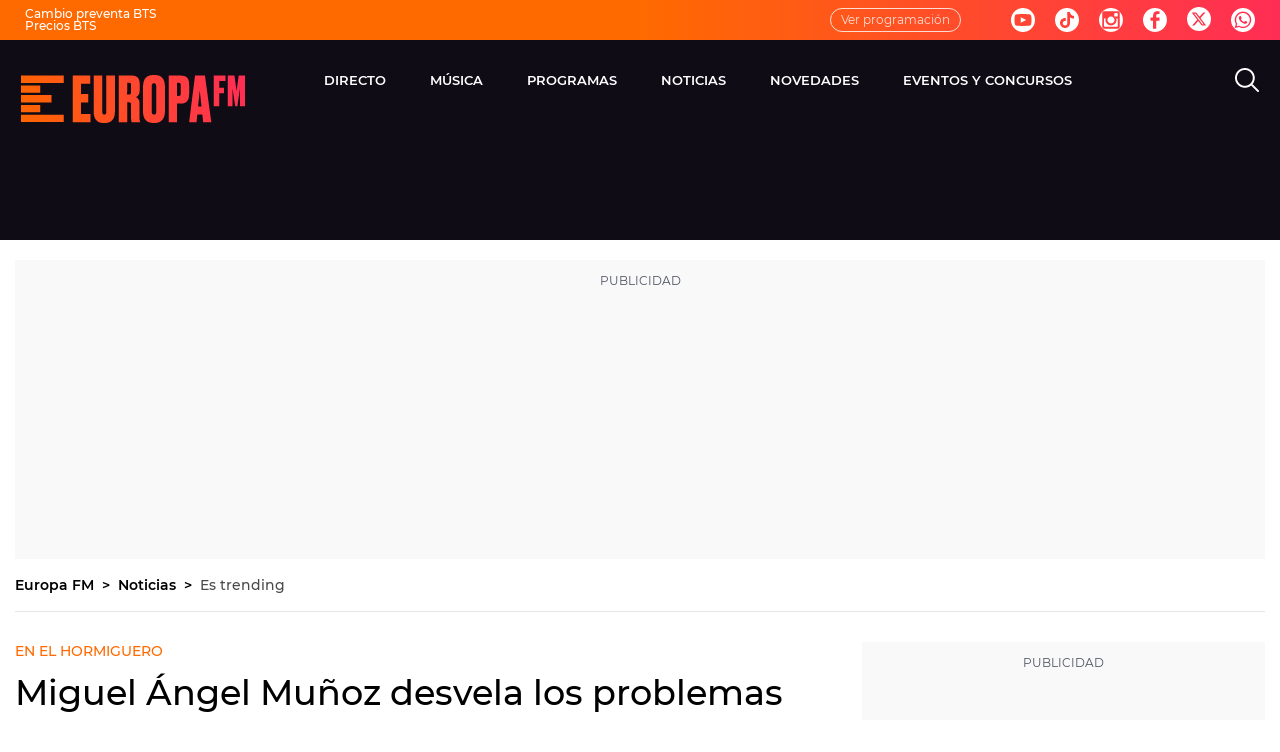

--- FILE ---
content_type: application/x-javascript;charset=utf-8
request_url: https://smetrics.europafm.com/id?d_visid_ver=5.5.0&d_fieldgroup=A&mcorgid=09DCC8AD54D410FF0A4C98A6%40AdobeOrg&mid=30042393394341796438147845239339705831&ts=1769069324020
body_size: -34
content:
{"mid":"30042393394341796438147845239339705831"}